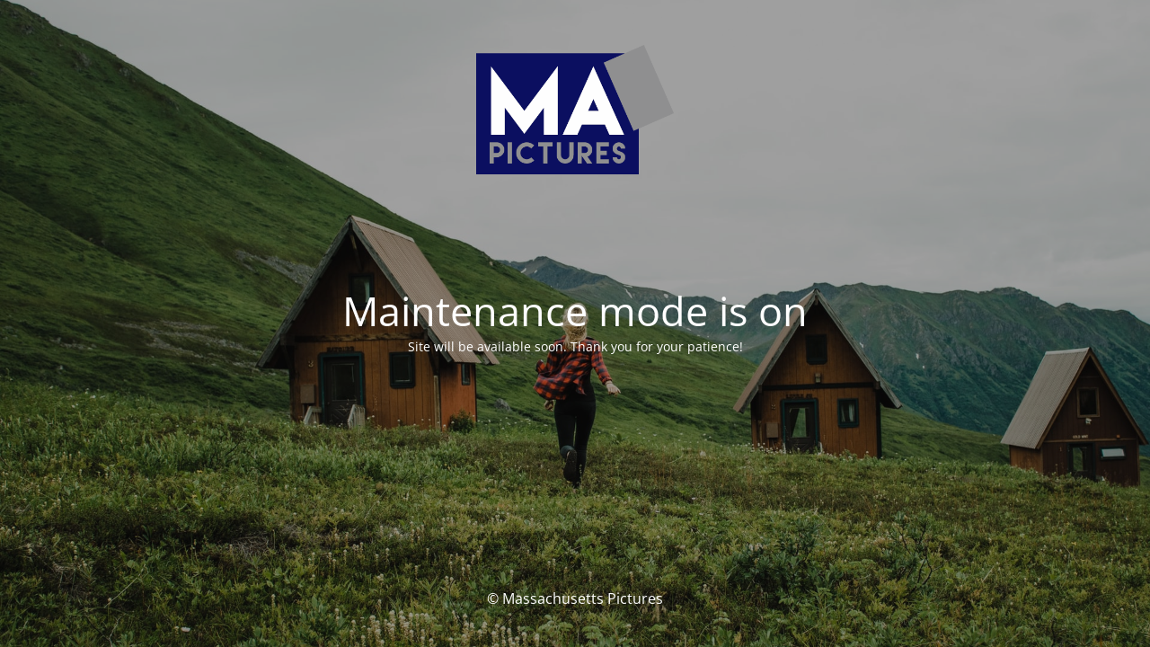

--- FILE ---
content_type: text/html; charset=UTF-8
request_url: https://massachusetts.pictures/2020/anger-on-the-streets-of-boston/
body_size: 1362
content:
<!DOCTYPE html>
<html lang="en-US">
<head>
	<meta charset="UTF-8" />
	<title>Site is undergoing maintenance</title>	<link rel="icon" href="https://massachusetts.pictures/wp-content/uploads/2020/04/cropped-M-512px-32x32.png" sizes="32x32" />
<link rel="icon" href="https://massachusetts.pictures/wp-content/uploads/2020/04/cropped-M-512px-192x192.png" sizes="192x192" />
<link rel="apple-touch-icon" href="https://massachusetts.pictures/wp-content/uploads/2020/04/cropped-M-512px-180x180.png" />
<meta name="msapplication-TileImage" content="https://massachusetts.pictures/wp-content/uploads/2020/04/cropped-M-512px-270x270.png" />
	<meta name="viewport" content="width=device-width, maximum-scale=1, initial-scale=1, minimum-scale=1">
	<meta name="description" content="A Photographic Journey Through Massachusetts"/>
	<meta http-equiv="X-UA-Compatible" content="" />
	<meta property="og:site_name" content="Massachusetts Pictures - A Photographic Journey Through Massachusetts"/>
	<meta property="og:title" content="Site is undergoing maintenance"/>
	<meta property="og:type" content="Maintenance"/>
	<meta property="og:url" content="https://massachusetts.pictures"/>
	<meta property="og:description" content="Site will be available soon. Thank you for your patience!"/>
				<meta property="og:image" content="https://massachusetts.pictures/wp-content/uploads/2020/04/MA-Pictures-Logo-01-400px.png" />
			<meta property="og:image:url" content="https://massachusetts.pictures/wp-content/uploads/2020/04/MA-Pictures-Logo-01-400px.png"/>
			<meta property="og:image:secure_url" content="https://massachusetts.pictures/wp-content/uploads/2020/04/MA-Pictures-Logo-01-400px.png"/>
			<meta property="og:image:type" content="png"/>
			<link rel="profile" href="http://gmpg.org/xfn/11" />
	<link rel="pingback" href="https://massachusetts.pictures/xmlrpc.php" />
	<link rel='stylesheet' id='mtnc-style-css' href='https://massachusetts.pictures/wp-content/plugins/maintenance/load/css/style.css?ver=1767495229' type='text/css' media='all' />
<link rel='stylesheet' id='mtnc-fonts-css' href='https://massachusetts.pictures/wp-content/plugins/maintenance/load/css/fonts.css?ver=1767495229' type='text/css' media='all' />
<style type="text/css">body {background-color: #111111}.preloader {background-color: #111111}body {font-family: Open Sans; }.site-title, .preloader i, .login-form, .login-form a.lost-pass, .btn-open-login-form, .site-content, .user-content-wrapper, .user-content, footer, .maintenance a{color: #ffffff;} a.close-user-content, #mailchimp-box form input[type="submit"], .login-form input#submit.button  {border-color:#ffffff} input[type="submit"]:hover{background-color:#ffffff} input:-webkit-autofill, input:-webkit-autofill:focus{-webkit-text-fill-color:#ffffff} body &gt; .login-form-container{background-color:#111111}.btn-open-login-form{background-color:#111111}input:-webkit-autofill, input:-webkit-autofill:focus{-webkit-box-shadow:0 0 0 50px #111111 inset}input[type='submit']:hover{color:#111111} #custom-subscribe #submit-subscribe:before{background-color:#111111} </style>            <!-- Google tag (gtag.js) -->
        <script async src='https://www.googletagmanager.com/gtag/js?id=UA-3185541-49'></script>
        <script>
            window.dataLayer = window.dataLayer || [];
            function gtag(){dataLayer.push(arguments);}
            gtag('js', new Date());

            gtag('config', 'UA-3185541-49');
        </script>

    <!--[if IE]><script type="text/javascript" src="https://massachusetts.pictures/wp-content/plugins/maintenance/load/js/jquery.backstretch.min.js"></script><![endif]--><link rel="stylesheet" href="https://fonts.bunny.net/css?family=Open%20Sans:300,300italic,regular,italic,600,600italic,700,700italic,800,800italic:300"></head>

<body class="maintenance ">

<div class="main-container">
	<div class="preloader"><i class="fi-widget" aria-hidden="true"></i></div>	<div id="wrapper">
		<div class="center logotype">
			<header>
				        <div class="logo-box" rel="home">
            <img src="https://massachusetts.pictures/wp-content/uploads/2020/04/MA-Pictures-Logo-01-400px.png" srcset="https://massachusetts.pictures/wp-content/uploads/2020/04/MA-Pictures-Logo-01-400px.png 2x" width="220"  alt="logo">
        </div>
    			</header>
		</div>
		<div id="content" class="site-content">
			<div class="center">
                <h2 class="heading font-center" style="font-weight:300;font-style:normal">Maintenance mode is on</h2><div class="description" style="font-weight:300;font-style:normal"><p>Site will be available soon. Thank you for your patience!</p>
</div>			</div>
		</div>
	</div> <!-- end wrapper -->
	<footer>
		<div class="center">
			<div style="font-weight:300;font-style:normal">© Massachusetts Pictures</div>		</div>
	</footer>
					<picture class="bg-img">
						<img class="skip-lazy" src="https://massachusetts.pictures/wp-content/uploads/2020/04/deb-kennedy-H9WgAmkamuU-unsplash.jpg">
		</picture>
	</div>

<script type="text/javascript" src="https://massachusetts.pictures/wp-includes/js/jquery/jquery.min.js?ver=3.7.1" id="jquery-core-js"></script>
<script type="text/javascript" src="https://massachusetts.pictures/wp-includes/js/jquery/jquery-migrate.min.js?ver=3.4.1" id="jquery-migrate-js"></script>
<script type="text/javascript" id="_frontend-js-extra">
/* <![CDATA[ */
var mtnc_front_options = {"body_bg":"https://massachusetts.pictures/wp-content/uploads/2020/04/deb-kennedy-H9WgAmkamuU-unsplash.jpg","gallery_array":[],"blur_intensity":"5","font_link":["Open Sans:300,300italic,regular,italic,600,600italic,700,700italic,800,800italic:300"]};
//# sourceURL=_frontend-js-extra
/* ]]> */
</script>
<script type="text/javascript" src="https://massachusetts.pictures/wp-content/plugins/maintenance/load/js/jquery.frontend.js?ver=1767495229" id="_frontend-js"></script>

</body>
</html>
